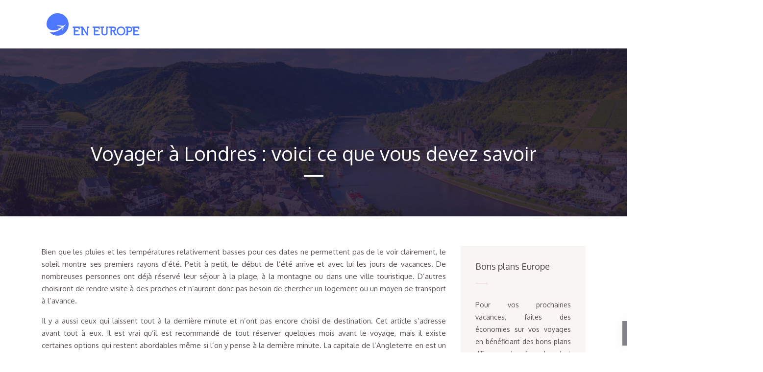

--- FILE ---
content_type: text/html; charset=UTF-8
request_url: https://www.voyager-en-europe.com/voyager-a-londres-voici-ce-que-vous-devez-savoir/
body_size: 8283
content:
<!DOCTYPE html>
<html>
<head lang="fr-FR">
<meta charset="UTF-8">
<meta name="viewport" content="width=device-width">
<link rel="shortcut icon" href="https://www.voyager-en-europe.com/wp-content/uploads/2022/03/favicon-voyager-en-europe.svg" /><link val="magna-concept2" ver="v 3.18.4" />
<meta name='robots' content='max-image-preview:large' />
<link rel='dns-prefetch' href='//stackpath.bootstrapcdn.com' />
<title>Voyager à Londres </title><meta name="description" content="Vous envisagez de vous rendre à Londres ? En plus de savoir ce que vous allez visiter, vous devez connaître ces informations de base pour ne pas avoir de problèmes."><link rel="alternate" title="oEmbed (JSON)" type="application/json+oembed" href="https://www.voyager-en-europe.com/wp-json/oembed/1.0/embed?url=https%3A%2F%2Fwww.voyager-en-europe.com%2Fvoyager-a-londres-voici-ce-que-vous-devez-savoir%2F" />
<link rel="alternate" title="oEmbed (XML)" type="text/xml+oembed" href="https://www.voyager-en-europe.com/wp-json/oembed/1.0/embed?url=https%3A%2F%2Fwww.voyager-en-europe.com%2Fvoyager-a-londres-voici-ce-que-vous-devez-savoir%2F&#038;format=xml" />
<style id='wp-img-auto-sizes-contain-inline-css' type='text/css'>
img:is([sizes=auto i],[sizes^="auto," i]){contain-intrinsic-size:3000px 1500px}
/*# sourceURL=wp-img-auto-sizes-contain-inline-css */
</style>
<style id='wp-block-library-inline-css' type='text/css'>
:root{--wp-block-synced-color:#7a00df;--wp-block-synced-color--rgb:122,0,223;--wp-bound-block-color:var(--wp-block-synced-color);--wp-editor-canvas-background:#ddd;--wp-admin-theme-color:#007cba;--wp-admin-theme-color--rgb:0,124,186;--wp-admin-theme-color-darker-10:#006ba1;--wp-admin-theme-color-darker-10--rgb:0,107,160.5;--wp-admin-theme-color-darker-20:#005a87;--wp-admin-theme-color-darker-20--rgb:0,90,135;--wp-admin-border-width-focus:2px}@media (min-resolution:192dpi){:root{--wp-admin-border-width-focus:1.5px}}.wp-element-button{cursor:pointer}:root .has-very-light-gray-background-color{background-color:#eee}:root .has-very-dark-gray-background-color{background-color:#313131}:root .has-very-light-gray-color{color:#eee}:root .has-very-dark-gray-color{color:#313131}:root .has-vivid-green-cyan-to-vivid-cyan-blue-gradient-background{background:linear-gradient(135deg,#00d084,#0693e3)}:root .has-purple-crush-gradient-background{background:linear-gradient(135deg,#34e2e4,#4721fb 50%,#ab1dfe)}:root .has-hazy-dawn-gradient-background{background:linear-gradient(135deg,#faaca8,#dad0ec)}:root .has-subdued-olive-gradient-background{background:linear-gradient(135deg,#fafae1,#67a671)}:root .has-atomic-cream-gradient-background{background:linear-gradient(135deg,#fdd79a,#004a59)}:root .has-nightshade-gradient-background{background:linear-gradient(135deg,#330968,#31cdcf)}:root .has-midnight-gradient-background{background:linear-gradient(135deg,#020381,#2874fc)}:root{--wp--preset--font-size--normal:16px;--wp--preset--font-size--huge:42px}.has-regular-font-size{font-size:1em}.has-larger-font-size{font-size:2.625em}.has-normal-font-size{font-size:var(--wp--preset--font-size--normal)}.has-huge-font-size{font-size:var(--wp--preset--font-size--huge)}.has-text-align-center{text-align:center}.has-text-align-left{text-align:left}.has-text-align-right{text-align:right}.has-fit-text{white-space:nowrap!important}#end-resizable-editor-section{display:none}.aligncenter{clear:both}.items-justified-left{justify-content:flex-start}.items-justified-center{justify-content:center}.items-justified-right{justify-content:flex-end}.items-justified-space-between{justify-content:space-between}.screen-reader-text{border:0;clip-path:inset(50%);height:1px;margin:-1px;overflow:hidden;padding:0;position:absolute;width:1px;word-wrap:normal!important}.screen-reader-text:focus{background-color:#ddd;clip-path:none;color:#444;display:block;font-size:1em;height:auto;left:5px;line-height:normal;padding:15px 23px 14px;text-decoration:none;top:5px;width:auto;z-index:100000}html :where(.has-border-color){border-style:solid}html :where([style*=border-top-color]){border-top-style:solid}html :where([style*=border-right-color]){border-right-style:solid}html :where([style*=border-bottom-color]){border-bottom-style:solid}html :where([style*=border-left-color]){border-left-style:solid}html :where([style*=border-width]){border-style:solid}html :where([style*=border-top-width]){border-top-style:solid}html :where([style*=border-right-width]){border-right-style:solid}html :where([style*=border-bottom-width]){border-bottom-style:solid}html :where([style*=border-left-width]){border-left-style:solid}html :where(img[class*=wp-image-]){height:auto;max-width:100%}:where(figure){margin:0 0 1em}html :where(.is-position-sticky){--wp-admin--admin-bar--position-offset:var(--wp-admin--admin-bar--height,0px)}@media screen and (max-width:600px){html :where(.is-position-sticky){--wp-admin--admin-bar--position-offset:0px}}

/*# sourceURL=wp-block-library-inline-css */
</style><style id='global-styles-inline-css' type='text/css'>
:root{--wp--preset--aspect-ratio--square: 1;--wp--preset--aspect-ratio--4-3: 4/3;--wp--preset--aspect-ratio--3-4: 3/4;--wp--preset--aspect-ratio--3-2: 3/2;--wp--preset--aspect-ratio--2-3: 2/3;--wp--preset--aspect-ratio--16-9: 16/9;--wp--preset--aspect-ratio--9-16: 9/16;--wp--preset--color--black: #000000;--wp--preset--color--cyan-bluish-gray: #abb8c3;--wp--preset--color--white: #ffffff;--wp--preset--color--pale-pink: #f78da7;--wp--preset--color--vivid-red: #cf2e2e;--wp--preset--color--luminous-vivid-orange: #ff6900;--wp--preset--color--luminous-vivid-amber: #fcb900;--wp--preset--color--light-green-cyan: #7bdcb5;--wp--preset--color--vivid-green-cyan: #00d084;--wp--preset--color--pale-cyan-blue: #8ed1fc;--wp--preset--color--vivid-cyan-blue: #0693e3;--wp--preset--color--vivid-purple: #9b51e0;--wp--preset--gradient--vivid-cyan-blue-to-vivid-purple: linear-gradient(135deg,rgb(6,147,227) 0%,rgb(155,81,224) 100%);--wp--preset--gradient--light-green-cyan-to-vivid-green-cyan: linear-gradient(135deg,rgb(122,220,180) 0%,rgb(0,208,130) 100%);--wp--preset--gradient--luminous-vivid-amber-to-luminous-vivid-orange: linear-gradient(135deg,rgb(252,185,0) 0%,rgb(255,105,0) 100%);--wp--preset--gradient--luminous-vivid-orange-to-vivid-red: linear-gradient(135deg,rgb(255,105,0) 0%,rgb(207,46,46) 100%);--wp--preset--gradient--very-light-gray-to-cyan-bluish-gray: linear-gradient(135deg,rgb(238,238,238) 0%,rgb(169,184,195) 100%);--wp--preset--gradient--cool-to-warm-spectrum: linear-gradient(135deg,rgb(74,234,220) 0%,rgb(151,120,209) 20%,rgb(207,42,186) 40%,rgb(238,44,130) 60%,rgb(251,105,98) 80%,rgb(254,248,76) 100%);--wp--preset--gradient--blush-light-purple: linear-gradient(135deg,rgb(255,206,236) 0%,rgb(152,150,240) 100%);--wp--preset--gradient--blush-bordeaux: linear-gradient(135deg,rgb(254,205,165) 0%,rgb(254,45,45) 50%,rgb(107,0,62) 100%);--wp--preset--gradient--luminous-dusk: linear-gradient(135deg,rgb(255,203,112) 0%,rgb(199,81,192) 50%,rgb(65,88,208) 100%);--wp--preset--gradient--pale-ocean: linear-gradient(135deg,rgb(255,245,203) 0%,rgb(182,227,212) 50%,rgb(51,167,181) 100%);--wp--preset--gradient--electric-grass: linear-gradient(135deg,rgb(202,248,128) 0%,rgb(113,206,126) 100%);--wp--preset--gradient--midnight: linear-gradient(135deg,rgb(2,3,129) 0%,rgb(40,116,252) 100%);--wp--preset--font-size--small: 13px;--wp--preset--font-size--medium: 20px;--wp--preset--font-size--large: 36px;--wp--preset--font-size--x-large: 42px;--wp--preset--spacing--20: 0.44rem;--wp--preset--spacing--30: 0.67rem;--wp--preset--spacing--40: 1rem;--wp--preset--spacing--50: 1.5rem;--wp--preset--spacing--60: 2.25rem;--wp--preset--spacing--70: 3.38rem;--wp--preset--spacing--80: 5.06rem;--wp--preset--shadow--natural: 6px 6px 9px rgba(0, 0, 0, 0.2);--wp--preset--shadow--deep: 12px 12px 50px rgba(0, 0, 0, 0.4);--wp--preset--shadow--sharp: 6px 6px 0px rgba(0, 0, 0, 0.2);--wp--preset--shadow--outlined: 6px 6px 0px -3px rgb(255, 255, 255), 6px 6px rgb(0, 0, 0);--wp--preset--shadow--crisp: 6px 6px 0px rgb(0, 0, 0);}:where(.is-layout-flex){gap: 0.5em;}:where(.is-layout-grid){gap: 0.5em;}body .is-layout-flex{display: flex;}.is-layout-flex{flex-wrap: wrap;align-items: center;}.is-layout-flex > :is(*, div){margin: 0;}body .is-layout-grid{display: grid;}.is-layout-grid > :is(*, div){margin: 0;}:where(.wp-block-columns.is-layout-flex){gap: 2em;}:where(.wp-block-columns.is-layout-grid){gap: 2em;}:where(.wp-block-post-template.is-layout-flex){gap: 1.25em;}:where(.wp-block-post-template.is-layout-grid){gap: 1.25em;}.has-black-color{color: var(--wp--preset--color--black) !important;}.has-cyan-bluish-gray-color{color: var(--wp--preset--color--cyan-bluish-gray) !important;}.has-white-color{color: var(--wp--preset--color--white) !important;}.has-pale-pink-color{color: var(--wp--preset--color--pale-pink) !important;}.has-vivid-red-color{color: var(--wp--preset--color--vivid-red) !important;}.has-luminous-vivid-orange-color{color: var(--wp--preset--color--luminous-vivid-orange) !important;}.has-luminous-vivid-amber-color{color: var(--wp--preset--color--luminous-vivid-amber) !important;}.has-light-green-cyan-color{color: var(--wp--preset--color--light-green-cyan) !important;}.has-vivid-green-cyan-color{color: var(--wp--preset--color--vivid-green-cyan) !important;}.has-pale-cyan-blue-color{color: var(--wp--preset--color--pale-cyan-blue) !important;}.has-vivid-cyan-blue-color{color: var(--wp--preset--color--vivid-cyan-blue) !important;}.has-vivid-purple-color{color: var(--wp--preset--color--vivid-purple) !important;}.has-black-background-color{background-color: var(--wp--preset--color--black) !important;}.has-cyan-bluish-gray-background-color{background-color: var(--wp--preset--color--cyan-bluish-gray) !important;}.has-white-background-color{background-color: var(--wp--preset--color--white) !important;}.has-pale-pink-background-color{background-color: var(--wp--preset--color--pale-pink) !important;}.has-vivid-red-background-color{background-color: var(--wp--preset--color--vivid-red) !important;}.has-luminous-vivid-orange-background-color{background-color: var(--wp--preset--color--luminous-vivid-orange) !important;}.has-luminous-vivid-amber-background-color{background-color: var(--wp--preset--color--luminous-vivid-amber) !important;}.has-light-green-cyan-background-color{background-color: var(--wp--preset--color--light-green-cyan) !important;}.has-vivid-green-cyan-background-color{background-color: var(--wp--preset--color--vivid-green-cyan) !important;}.has-pale-cyan-blue-background-color{background-color: var(--wp--preset--color--pale-cyan-blue) !important;}.has-vivid-cyan-blue-background-color{background-color: var(--wp--preset--color--vivid-cyan-blue) !important;}.has-vivid-purple-background-color{background-color: var(--wp--preset--color--vivid-purple) !important;}.has-black-border-color{border-color: var(--wp--preset--color--black) !important;}.has-cyan-bluish-gray-border-color{border-color: var(--wp--preset--color--cyan-bluish-gray) !important;}.has-white-border-color{border-color: var(--wp--preset--color--white) !important;}.has-pale-pink-border-color{border-color: var(--wp--preset--color--pale-pink) !important;}.has-vivid-red-border-color{border-color: var(--wp--preset--color--vivid-red) !important;}.has-luminous-vivid-orange-border-color{border-color: var(--wp--preset--color--luminous-vivid-orange) !important;}.has-luminous-vivid-amber-border-color{border-color: var(--wp--preset--color--luminous-vivid-amber) !important;}.has-light-green-cyan-border-color{border-color: var(--wp--preset--color--light-green-cyan) !important;}.has-vivid-green-cyan-border-color{border-color: var(--wp--preset--color--vivid-green-cyan) !important;}.has-pale-cyan-blue-border-color{border-color: var(--wp--preset--color--pale-cyan-blue) !important;}.has-vivid-cyan-blue-border-color{border-color: var(--wp--preset--color--vivid-cyan-blue) !important;}.has-vivid-purple-border-color{border-color: var(--wp--preset--color--vivid-purple) !important;}.has-vivid-cyan-blue-to-vivid-purple-gradient-background{background: var(--wp--preset--gradient--vivid-cyan-blue-to-vivid-purple) !important;}.has-light-green-cyan-to-vivid-green-cyan-gradient-background{background: var(--wp--preset--gradient--light-green-cyan-to-vivid-green-cyan) !important;}.has-luminous-vivid-amber-to-luminous-vivid-orange-gradient-background{background: var(--wp--preset--gradient--luminous-vivid-amber-to-luminous-vivid-orange) !important;}.has-luminous-vivid-orange-to-vivid-red-gradient-background{background: var(--wp--preset--gradient--luminous-vivid-orange-to-vivid-red) !important;}.has-very-light-gray-to-cyan-bluish-gray-gradient-background{background: var(--wp--preset--gradient--very-light-gray-to-cyan-bluish-gray) !important;}.has-cool-to-warm-spectrum-gradient-background{background: var(--wp--preset--gradient--cool-to-warm-spectrum) !important;}.has-blush-light-purple-gradient-background{background: var(--wp--preset--gradient--blush-light-purple) !important;}.has-blush-bordeaux-gradient-background{background: var(--wp--preset--gradient--blush-bordeaux) !important;}.has-luminous-dusk-gradient-background{background: var(--wp--preset--gradient--luminous-dusk) !important;}.has-pale-ocean-gradient-background{background: var(--wp--preset--gradient--pale-ocean) !important;}.has-electric-grass-gradient-background{background: var(--wp--preset--gradient--electric-grass) !important;}.has-midnight-gradient-background{background: var(--wp--preset--gradient--midnight) !important;}.has-small-font-size{font-size: var(--wp--preset--font-size--small) !important;}.has-medium-font-size{font-size: var(--wp--preset--font-size--medium) !important;}.has-large-font-size{font-size: var(--wp--preset--font-size--large) !important;}.has-x-large-font-size{font-size: var(--wp--preset--font-size--x-large) !important;}
/*# sourceURL=global-styles-inline-css */
</style>

<style id='classic-theme-styles-inline-css' type='text/css'>
/*! This file is auto-generated */
.wp-block-button__link{color:#fff;background-color:#32373c;border-radius:9999px;box-shadow:none;text-decoration:none;padding:calc(.667em + 2px) calc(1.333em + 2px);font-size:1.125em}.wp-block-file__button{background:#32373c;color:#fff;text-decoration:none}
/*# sourceURL=/wp-includes/css/classic-themes.min.css */
</style>
<link rel='stylesheet' id='default-css' href='https://www.voyager-en-europe.com/wp-content/themes/factory-templates-3/style.css?ver=781f5d5b702450547a8d185018a84778' type='text/css' media='all' />
<link rel='stylesheet' id='bootstrap4-css' href='https://www.voyager-en-europe.com/wp-content/themes/factory-templates-3/css/bootstrap4/bootstrap.min.css?ver=781f5d5b702450547a8d185018a84778' type='text/css' media='all' />
<link rel='stylesheet' id='font-awesome-css' href='https://stackpath.bootstrapcdn.com/font-awesome/4.7.0/css/font-awesome.min.css?ver=781f5d5b702450547a8d185018a84778' type='text/css' media='all' />
<link rel='stylesheet' id='global-css' href='https://www.voyager-en-europe.com/wp-content/themes/factory-templates-3/css/global.css?ver=781f5d5b702450547a8d185018a84778' type='text/css' media='all' />
<link rel='stylesheet' id='style-css' href='https://www.voyager-en-europe.com/wp-content/themes/factory-templates-3/css/template.css?ver=781f5d5b702450547a8d185018a84778' type='text/css' media='all' />
<link rel='stylesheet' id='animate-css-css' href='https://www.voyager-en-europe.com/wp-content/themes/factory-templates-3/includes/admin/css/animate.min.css?ver=781f5d5b702450547a8d185018a84778' type='text/css' media='all' />
<script type="text/javascript" src="https://www.voyager-en-europe.com/wp-content/themes/factory-templates-3/js/jquery.min.js?ver=781f5d5b702450547a8d185018a84778" id="jquery-js"></script>
<link rel="https://api.w.org/" href="https://www.voyager-en-europe.com/wp-json/" /><link rel="alternate" title="JSON" type="application/json" href="https://www.voyager-en-europe.com/wp-json/wp/v2/posts/227" /><link rel="EditURI" type="application/rsd+xml" title="RSD" href="https://www.voyager-en-europe.com/xmlrpc.php?rsd" />
<link rel="canonical" href="https://www.voyager-en-europe.com/voyager-a-londres-voici-ce-que-vous-devez-savoir/" />
<link rel='shortlink' href='https://www.voyager-en-europe.com/?p=227' />
<meta name="google-site-verification" content="KgZc2s_jTy0bdt46V_sSSOqMr2p95pvigTyzEcADFE0" />
<meta name="google-site-verification" content="2ASDNbSOHqCNl7kTFZxCZ49dDvNh-Jx13J_tba6L2ac" />
<style type="text/css">
  
a{color : #4D77FF }
a:hover{color : #8b73bd }
.archive h2 a{color :#3e2634}
.main-menu,.bottom-menu{background-color:transparent;}
.scrolling-down{background-color:rgba(255,255,255,0.95);}
.sub-menu,.sliding-menu{background-color:#ffffff;}
.main-menu{box-shadow: none;-moz-box-shadow: none;-webkit-box-shadow: none;}
.main-menu.scrolling-down{-webkit-box-shadow: 0 2px 13px 0 rgba(0, 0, 0, .1);-moz-box-shadow: 0 2px 13px 0 rgba(0, 0, 0, .1);box-shadow: 0 2px 13px 0 rgba(0, 0, 0, .1);}   
nav li a{font-size:17px;}
nav li a{line-height:27px;}
nav li a{color:#ffffff!important;}
nav li:hover > a,.current-menu-item > a{color:#4D77FF!important;}
.scrolling-down nav li a{color:#3e2634!important;}
.scrolling-down nav li:hover a,.scrolling-down .current-menu-item a{color:#4D77FF!important;}
.sub-menu a,.sliding-menu a{color:#3e2634!important;}
.archive h1{color:#ffffff!important;}
.archive h1,.single h1{text-align:center!important;}
.single h1{color:#ffffff!important;}
.archive .readmore{background-color:#4D77FF;}
.archive .readmore{color:#ffffff;}
.archive .readmore:hover{background-color:#533E85;}
.archive .readmore:hover{color:#ffffff;}
.scrolling-down .logo-main{display: none;}
.scrolling-down .logo-sticky{display:inline-block;}
.home .post-content p a{color:#4D77FF}
.home .post-content p a:hover{color:#8b73bd}
.home footer a{color:#4D77FF}
footer #back_to_top{background-color:#06060f;}
footer #back_to_top i{color:#99a9b5;}
.single h2{font-size:22px!important}    
.single h3{font-size:18px!important}    
.single h4{font-size:15px!important}    
.single h5{font-size:15px!important}    
.single h6{font-size:15px!important}    
@media(max-width: 1024px){.main-menu.scrolling-down{position: fixed !important;}}
.image-ronde .sow-image-container{
display: inline-block!important;
}

.sow-accordion-panel:not(.sow-accordion-panel-open) .sow-icon-ionicons[data-sow-icon]:before {
    color: #4d77ff;
    border: 2px solid #4d77ff;
    border-radius: 50%;
    padding: 3px 5px;
}</style>
</head>
<body class="wp-singular post-template-default single single-post postid-227 single-format-standard wp-theme-factory-templates-3 catid-7 " style="">	
<div class="normal-menu menu-to-right main-menu fixed-top">	
<div class="container">

<nav class="navbar navbar-expand-xl pl-0 pr-0">

<a id="logo" href="https://www.voyager-en-europe.com">
<img class="logo-main" src="https://www.voyager-en-europe.com/wp-content/uploads/2022/03/logo-voyager-en-europe-2.svg" alt="logo">
<img class="logo-sticky" src="https://www.voyager-en-europe.com/wp-content/uploads/2022/03/logo-voyager-en-europe-1-1.svg" alt="logo"></a>
	


<button class="navbar-toggler" type="button" data-toggle="collapse" data-target="#navbarsExample06" aria-controls="navbarsExample06" aria-expanded="false" aria-label="Toggle navigation">
<span class="navbar-toggler-icon">
<div class="menu_btn">	
<div class="menu-bars"></div>
<div class="menu-bars"></div>
<div class="menu-bars"></div>
</div>
</span>
</button> 
<div class="collapse navbar-collapse" id="navbarsExample06">
<ul id="main-menu" class="navbar-nav ml-auto"><li id="menu-item-565" class="menu-item menu-item-type-taxonomy menu-item-object-category"><a href="https://www.voyager-en-europe.com/grands-itineraires/">Grands Itinéraires</a></li>
<li id="menu-item-566" class="menu-item menu-item-type-taxonomy menu-item-object-category current-post-ancestor current-menu-parent current-post-parent"><a href="https://www.voyager-en-europe.com/escapades-urbaines/">Escapades Urbaines</a></li>
<li id="menu-item-567" class="menu-item menu-item-type-taxonomy menu-item-object-category"><a href="https://www.voyager-en-europe.com/nature-et-paysages/">Nature et Paysages</a></li>
<li id="menu-item-568" class="menu-item menu-item-type-taxonomy menu-item-object-category"><a href="https://www.voyager-en-europe.com/hebergements/">Hébergements</a></li>
<li id="menu-item-569" class="menu-item menu-item-type-taxonomy menu-item-object-category"><a href="https://www.voyager-en-europe.com/culture-et-arts/">Culture et Arts</a></li>
<li id="menu-item-570" class="menu-item menu-item-type-taxonomy menu-item-object-category"><a href="https://www.voyager-en-europe.com/loisirs-et-activites/">Loisirs et Activités</a></li>
<li id="menu-item-571" class="menu-item menu-item-type-taxonomy menu-item-object-category"><a href="https://www.voyager-en-europe.com/blog/">Blog</a></li>
</ul></div>
</nav>
</div>
</div>
<div class="main">
	<div class="subheader" style="background-position:center;background-image:url(/wp-content/uploads/2022/03/cat-voyager-en-europe.webp);">
<div id="mask" style=""></div>	<div class="container"><h1 class="title">Voyager à Londres : voici ce que vous devez savoir</h1></div>
</div>
<div class="container">
<div class="row">
<div class="post-data col-md-9 col-lg-9 col-xs-12">
<div class="blog-post-content">
<p>Bien que les pluies et les températures relativement basses pour ces dates ne permettent pas de le voir clairement, le soleil montre ses premiers rayons d&rsquo;été. Petit à petit, le début de l&rsquo;été arrive et avec lui les jours de vacances. De nombreuses personnes ont déjà réservé leur séjour à la plage, à la montagne ou dans une ville touristique. D&rsquo;autres choisiront de rendre visite à des proches et n&rsquo;auront donc pas besoin de chercher un logement ou un moyen de transport à l&rsquo;avance.</p>
<p>Il y a aussi ceux qui laissent tout à la dernière minute et n&rsquo;ont pas encore choisi de destination. Cet article s&rsquo;adresse avant tout à eux. Il est vrai qu&rsquo;il est recommandé de tout réserver quelques mois avant le voyage, mais il existe certaines options qui restent abordables même si l&rsquo;on y pense à la dernière minute. La capitale de l&rsquo;Angleterre en est un exemple. Voici donc quelques informations générales sur Londres qui peuvent être très utiles aux voyageurs.</p>
<h2>L&rsquo;histoire de l&rsquo;Angleterre</h2>
<p>Pour le moment, l&rsquo;Angleterre est toujours membre de l&rsquo;Union européenne, mais on ne sait pas pour combien de temps encore. Par conséquent, à moins d&rsquo;un changement majeur, les documents requis pour y voyager seront la carte d&rsquo;identité ou le passeport. En ce qui concerne la santé, il n&rsquo;est pas obligatoire d&rsquo;avoir une assurance maladie pour voyager, mais c&rsquo;est conseillé. Tout citoyen de l&rsquo;Union européenne peut se rendre au bureau de la sécurité sociale le plus proche et demander la carte européenne d&rsquo;assurance maladie, qui couvrira les soins de santé requis à l&rsquo;étranger.</p>
<p>Londres est une ville populaire pour sa pluie constante, mais, bien sûr, même les nuages gris donnent parfois du répit. Là-bas, un matin, on pourrait penser que la journée a été la pire pour faire du tourisme alors qu&rsquo;à midi, le soleil brille. À Londres, il est facile de réunir les quatre saisons le même jour. Toutefois, ce séisme climatique se ralentit un peu pendant la saison estivale, c&rsquo;est-à-dire que de juin à septembre sont les meilleurs mois pour se rendre dans la capitale anglaise. La température moyenne sera alors d&rsquo;environ 17 º.</p>
<h2>Les merveilles de Londres</h2>
<p>Une autre des choses pour lesquelles Londres est célèbre, ce sont ses prix, parmi les plus élevés d&rsquo;Europe. Gardez à l&rsquo;esprit que la monnaie utilisée en Angleterre est la livre sterling britannique. Veillez donc à apporter de la monnaie pour les premiers jours du voyage. Une autre curiosité que beaucoup de gens connaissent, mais oublient quand il s&rsquo;agit de s&rsquo;en souvenir, c&rsquo;est que la fiche en Angleterre est différente de la fiche européenne commune, les fiches sont plates, appelées G-Type.</p>
<p>Par conséquent, pour les touristes, vous devrez vous munir d&rsquo;un adaptateur. Certains hôtels offrent parfois cette possibilité gratuitement, mais pas tous. Bien entendu, l&rsquo;anglais est la langue officielle, mais ce ne sera pas un problème si vous ne la maîtrisez pas parfaitement, car bien souvent les personnes qui fréquentent la plupart des lieux touristiques sont des étrangers et parlent plusieurs langues. Toutefois, il serait bon d&rsquo;apprendre quelques expressions utiles pour les premiers moments.</p>






<div class="row nav-post-cat"><div class="col-6"><a href="https://www.voyager-en-europe.com/tourisme-urbain-en-europe-les-villes-les-plus-animees/"><i class="fa fa-arrow-left" aria-hidden="true"></i>Tourisme urbain en Europe : les villes les plus animées</a></div><div class="col-6"><a href="https://www.voyager-en-europe.com/les-plus-belles-villes-d-europe-lesquelles-visiter-absolument/"><i class="fa fa-arrow-left" aria-hidden="true"></i>Les plus belles villes d&rsquo;europe : lesquelles visiter absolument ?</a></div></div>
	
</div>


</div>
<div class="col-md-3 col-xs-12 col-lg-3">
<div class="sidebar">
<div class="widget-area">
<div class="widget_sidebar"><div class="sidebar-widget">Bons plans Europe</div>			<div class="textwidget"><p>Pour vos prochaines vacances, faites des économies sur vos voyages en bénéficiant des bons plans d’Europe. La formule s’est rapidement démocratisée. Elle est devenue une option favorite pour beaucoup de voyageurs.</p>
</div>
		</div><div class="widget_sidebar"><div class="sidebar-widget">Voyager moins cher</div>			<div class="textwidget"><p>Avec des vols pas chers, des ventes flashs ou encore des déstockages de locations, il est bien possible de profiter d’un séjour économique lors de son voyage en groupe ou en amoureux.</p>
</div>
		</div><div class="widget_sidebar"><div class="sidebar-widget">Voyages sur-mesure</div>			<div class="textwidget"><p>Le voyage personnalisé est la solution la plus intéressante pour bénéficier d’un circuit mémorable et adapté à ses attentes. Il est proposé par plusieurs agences et organisateurs de séjour.</p>
</div>
		</div>



<style>
	.nav-post-cat .col-6 i{
		display: inline-block;
		position: absolute;
	}
	.nav-post-cat .col-6 a{
		position: relative;
	}
	.nav-post-cat .col-6:nth-child(1) a{
		padding-left: 18px;
		float: left;
	}
	.nav-post-cat .col-6:nth-child(1) i{
		left: 0;
	}
	.nav-post-cat .col-6:nth-child(2) a{
		padding-right: 18px;
		float: right;
	}
	.nav-post-cat .col-6:nth-child(2) i{
		transform: rotate(180deg);
		right: 0;
	}
	.nav-post-cat .col-6:nth-child(2){
		text-align: right;
	}
</style>




</div>
</div>
</div>
<script type="text/javascript">
$(document).ready(function() {
$( ".blog-post-content img" ).on( "click", function() {
var url_img = $(this).attr('src');
$('.img-fullscreen').html("<div><img src='"+url_img+"'></div>");
$('.img-fullscreen').fadeIn();
});
$('.img-fullscreen').on( "click", function() {
$(this).empty();
$('.img-fullscreen').hide();
});
});
</script>
</div>
  


</div>
</div>


<footer  style="background-image:url(https://www.voyager-en-europe.com/wp-content/uploads/2022/03/footer-voyager-en-europe.jpg);background-color:#533E85">
<div class="container widgets">
<div class="row">
<div class="col-md-3 col-xs-12">
<div class="widget_footer"><div class="footer-widget">Top destinations</div>			<div class="textwidget"><p>Grâce à leur charme d’exception, certains pays d’Europe ne faiblissent pas de popularité. Ils restent des destinations phares et incontournables.</p>
</div>
		</div></div>
<div class="col-md-3 col-xs-12">
<div class="widget_text widget_footer"><div class="footer-widget">Thèmes de voyage</div><div class="textwidget custom-html-widget"><ul class="menu-deux">
	<li>Circuit sport et aventure</li>
	<li>Voyage détente en couple</li>
	<li>Voyage nature et découvertes</li>
	<li>Circuit safari et trek</li>
</ul></div></div></div>
<div class="col-md-3 col-xs-12">
<div class="widget_text widget_footer"><div class="footer-widget">Conseils voyage</div><div class="textwidget custom-html-widget"><ul class="menu-deux">
	<li>Démarches administratives</li>
	<li>Choix de destinations</li>
	<li>Réservation d’hôtels</li>
	<li>Achat de billets d’avion</li>
</ul></div></div></div>
<div class="col-md-3 col-xs-12">
<div class="widget_footer"><div class="footer-widget">Incontournables de l&rsquo;Europe</div>			<div class="textwidget"><p>Durant votre voyage en Europe, visitez les destinations incontournables du continent pour retenir des moments inoubliables et passer un agréable séjour.</p>
</div>
		</div></div>
</div>
</div>
<div class='copyright'>
<div class='container'>
<div class='row'><div class='col-12'>
<img src="/wp-content/uploads/2022/03/logo-voyager-en-europe-2.svg" alt="#" style="margin-right:30px;">Découvrez le meilleur de l'Europe en voyage	
</div>
</div>
</div>
<div class="to-top " id=""><a id='back_to_top'><i class='fa fa-angle-up' aria-hidden='true'></i></a></div></footer>

<script type="speculationrules">
{"prefetch":[{"source":"document","where":{"and":[{"href_matches":"/*"},{"not":{"href_matches":["/wp-*.php","/wp-admin/*","/wp-content/uploads/*","/wp-content/*","/wp-content/plugins/*","/wp-content/themes/factory-templates-3/*","/*\\?(.+)"]}},{"not":{"selector_matches":"a[rel~=\"nofollow\"]"}},{"not":{"selector_matches":".no-prefetch, .no-prefetch a"}}]},"eagerness":"conservative"}]}
</script>
<p class="text-center" style="margin-bottom: 0px"><a href="/plan-du-site/">Plan du site</a></p>	<script>
	jQuery(document).ready(function($){
		'use strict';
		if ( 'function' === typeof WOW ) {
			new WOW().init();
		}
	});
	</script>
	<script type="text/javascript" src="https://www.voyager-en-europe.com/wp-content/themes/factory-templates-3/js/bootstrap.min.js" id="bootstrap4-js"></script>
<script type="text/javascript" src="https://www.voyager-en-europe.com/wp-content/themes/factory-templates-3/includes/admin/js/wow.min.js" id="wow-js"></script>
<script type="text/javascript" src="https://www.voyager-en-europe.com/wp-content/themes/factory-templates-3/js/rellax.min.js" id="rellax-js"></script>
<script type="text/javascript" src="https://www.voyager-en-europe.com/wp-content/themes/factory-templates-3/js/default_script.js" id="default_script-js"></script>



<script type="text/javascript">
jQuery('.remove-margin-bottom').parent(".so-panel").css("margin-bottom","0px");

let calcScrollValue = () => {
  let scrollProgress = document.getElementById("progress");
  let progressValue = document.getElementById("back_to_top");
  let pos = document.documentElement.scrollTop;
  let calcHeight = document.documentElement.scrollHeight - document.documentElement.clientHeight;
  let scrollValue = Math.round((pos * 100) / calcHeight);
  if (pos > 500) {
    progressValue.style.display = "grid";
  } else {
    progressValue.style.display = "none";
  }
  scrollProgress.addEventListener("click", () => {
    document.documentElement.scrollTop = 0;
  });
  scrollProgress.style.background = `conic-gradient( ${scrollValue}%, #fff ${scrollValue}%)`;
};
window.onscroll = calcScrollValue;
window.onload = calcScrollValue;



</script>
<script type="text/javascript">
window.onload = function() {
$( ".image-zoom" ).addClass( "loaded" );
};</script>
<script type="text/javascript">
var nav = jQuery('.main-menu:not(.creative-menu-open)');
var menu_height = jQuery(".main-menu").height();  
jQuery(window).scroll(function () { 
if (jQuery(this).scrollTop() > 125) { 
nav.addClass("fixed-menu");
jQuery(".main-menu").addClass("scrolling-down");
jQuery("#before-menu").css("height",menu_height);
setTimeout(function(){ jQuery('.fixed-menu').css("top", "0"); },600)
} else {
jQuery(".main-menu").removeClass("scrolling-down");
nav.removeClass("fixed-menu");
jQuery("#before-menu").css("height","0px");
jQuery('.fixed-menu').css("top", "-200px");
nav.attr('style', '');
}
});
</script>


<div class="img-fullscreen"></div>

 

</body>
</html>   

--- FILE ---
content_type: text/css
request_url: https://www.voyager-en-europe.com/wp-content/themes/factory-templates-3/css/template.css?ver=781f5d5b702450547a8d185018a84778
body_size: 1780
content:
@import url(https://fonts.googleapis.com/css2?family=Maven+Pro:wght@500;700;900&display=swap);@import url(https://fonts.googleapis.com/css2?family=Oxygen&display=swap);body{font-family:Oxygen;color:#574f4f;font-size:15px;font-weight:400;line-height:25px}h2,h3{font-family:Maven Pro;font-weight:700;text-transform:uppercase}.subheader h1{position:relative}.subheader h1:after{display:block;clear:both;content:'';width:40px;height:3px;font-weight:400;background-color:#fff;margin-top:21px;margin-bottom:31px;margin-left:auto!important;margin-right:auto!important}.archive .readmore{padding:5px 15px}.archive h1,.single h1{text-align:center}.widget_sidebar{background:#f9f5f4;padding:30px;margin-bottom:30px}.sidebar-widget{position:relative}.sidebar-widget:after{display:block;clear:both;content:'';width:25px;height:1px;font-weight:400;background-color:#dec6c0;margin-top:21px;margin-bottom:31px}footer{padding:150px 0 0}footer .copyright{padding:30px 0;border-top:none!important;font-size:14px;color:#bdafc6;background-color:#2b1b36;font-weight:400;margin-top:100px}footer .footer-widget{font-family:"Maven Pro";margin-bottom:30px;font-weight:700;font-size:17px;color:#fff}footer .footer-widget:after{display:block;clear:both;content:'';width:25px;height:1px;font-weight:400;margin-top:21px;margin-bottom:31px;background-color:#74647c}footer .textwidget p{color:#decfd1;font-size:15px;line-height:1.8}footer .menu-deux li{color:#decfd1;font-size:15px;line-height:1.8;font-weight:400!important;font-family:Oxygen}footer .menu-deux li:before{content:"\f101";font-family:FontAwesome;font-size:17px;padding-right:10px}footer .menu-deux li:hover{color:#e96779}footer .menu,footer .menu-deux{list-style:none;margin-left:-40px}footer #back_to_top{bottom:2%;position:fixed;width:50px;height:50px;padding-top:14px;padding-left:18px;box-shadow:0 0 27px 0 rgb(0 0 0 / 12%);opacity:.5}footer #back_to_top i{font-size:20px}.image-zoom img{height:100vh!important;width:100%}.loaded{background-position-x:50%!important;background-position-y:0!important;-webkit-animation:zoomin 10s linear!important;animation:zoomin 10s linear;animation-fill-mode:forwards}@-webkit-keyframes zoomin{0%{-webkit-transform:scale(1.2);transform:scale(1.2)}100%{-webkit-transform:scale(1);transform:scale(1)}}.image-ronde{text-align:center}.image-ronde .sow-image-container{border-radius:50%;overflow:hidden;border-color:#cec2ab;padding:6px;border:1px solid #ebebeb;display:inline-block;margin-left:auto!important;margin-right:auto!important;text-align:center!important}.image-ronde .sow-image-container img{border:1px solid #ebebeb;border-radius:50%;height:auto;max-width:100%;vertical-align:top}.sow-accordion-panel-header{flex-direction:row-reverse!important}.sow-accordion-panel:not(.sow-accordion-panel-open) .sow-accordion-title{font-family:Maven Pro;font-size:16px;line-height:18px;font-weight:700;text-transform:uppercase;padding-left:20px}.sow-accordion-panel-open .sow-accordion-title{font-family:Maven Pro;font-size:14px;line-height:18px;font-weight:700;text-transform:uppercase;padding-left:20px}.sow-accordion-panel .sow-accordion-panel-header{padding:15px 5px 15px 5px!important;background-color:transparent!important}.sow-accordion .sow-accordion-panel .sow-accordion-panel-content .sow-accordion-panel-border{padding:15px 30px 15px 5px!important;background-color:transparent!important}.sow-accordion-panel:not(.sow-accordion-panel-open) .sow-accordion-panel-header{border-top:1px solid #786a7f}.sow-accordion-panel:not(.sow-accordion-panel-open) .sow-icon-ionicons[data-sow-icon]:before{color:#e96779;border:2px solid #e96779;border-radius:50%;padding:3px 5px}.sow-accordion-panel-open .sow-accordion-close-button .sow-icon-ionicons[data-sow-icon]:before{color:#9573dc;border:2px solid #9573dc;border-radius:50%;padding:3px 5px}.content-image-hover-text{background:linear-gradient(to bottom right,rgba(139,102,215,.7) 0,rgba(247,76,120,.7) 100%)!important}.loaded{opacity:1;transition:1s opacity}.banner{position:relative;width:100%;height:1280px;padding:0 5%;overflow:hidden;backface-visibility:hidden}.banner .background{width:100%;height:100%;position:absolute;left:0;top:0;z-index:-1;transform:translate3d(0,0,0) scale(1.25);background:#000 url(/wp-content/uploads/2020/12/splash-slider-image-3_mini.jpg) no-repeat center center;background-size:cover}.loaded .banner .background{transform:scale(1);transition:6.5s transform}.banner h1{color:#eee;margin:0;line-height:100px;text-transform:uppercase;text-shadow:0 0 .3rem #000;text-align:center;font-size:90px;padding:0 15%}.banner-title{margin-top:25%;display:flex;flex-direction:column-reverse}.banner .banner-title p{color:#d1b575;margin:0;line-height:34px;text-shadow:0 0 .3rem #000;text-align:center;font-size:24px;padding:0 15%;font-family:bellefair}@keyframes fadeInLeft{0%{opacity:0;-webkit-transform:translate3d(-20%,0,0);transform:translate3d(-20%,0,0)}100%{opacity:1;-webkit-transform:none;transform:none}}@keyframes fadeInRight{0%{opacity:0;-webkit-transform:translate3d(20%,0,0);transform:translate3d(20%,0,0)}100%{opacity:1;-webkit-transform:none;transform:none}}@keyframes fadeInDown{0%{opacity:0;-webkit-transform:translate3d(0,-5%,0);transform:translate3d(0,-5%,0)}100%{opacity:1;-webkit-transform:none;transform:none}}@keyframes fadeInUp{0%{opacity:0;-webkit-transform:translate3d(0,20%,0);transform:translate3d(0,20%,0)}100%{opacity:1;-webkit-transform:none;transform:none}}nav li a{font-weight:700;font-family:"Maven Pro";text-transform:uppercase}.main-menu,.scrolling-down.main-menu{padding:0 0;border:1px solid rgba(255,255,255,.17)}.main-menu ul li{padding:40px 15px 30px 15px}.main-menu ul li .sub-menu{margin-top:30px;min-width:230px}.main-menu.scrolling-down ul li{padding:20px 15px}.main-menu.scrolling-down ul li .sub-menu{margin-top:20px;min-width:230px}.menu-item-has-children:after{top:15px}.sub-menu .menu-item{padding:10px 20px!important;border-bottom:1px solid rgb(240 233 255 / .3)}.normal-menu li:hover li{float:none}.sub-menu .menu-item:hover{background-color:#fcecf0}.sub-menu .menu-item a{text-transform:Capitalize!important;white-space:normal;position:relative}.sub-menu .menu-item:hover a:before{opacity:1}.main-menu .navbar-nav{margin-left:auto!important;margin-right:auto!important}.menu-item-has-children::after{display:none}.menu-bars{background-color:#fff;width:15px;height:2px;margin-bottom:5px}.default_color_border{padding:9px;border-style:solid;border-width:2px;border-color:#fff;border-radius:50%;width:45px;height:45px}.full-screen-menu{justify-content:left!important}.overlay-nav .navbar-nav>li{text-align:left}.overlay-menu .navbar-nav>li a{position:relative;padding:15px 125px}.navbar{padding:0 10px!important;background-color:transparent}.main-menu.scrolling-down .navbar{border-bottom:none!important}.scrolling-down #logo img{height:auto}@media (max-width :1024px){.block-6{background-image:none!important}.image-zoom{width:200%!important}footer .menu,footer .menu-deux{margin-left:0!important}.copyright .col-12{display:flex;flex-direction:column}.copyright .col-12 img{width:fit-content}.navbar{padding:10px 10px!important}.main-menu:not(.scrolling-down){background-color:#14101f}.main-menu.scrolling-down{background-color:rgb(111 85 151)}.main-menu.scrolling-down ul li{padding:15px 15px}.main-menu ul li{padding:25px 15px 0 15px}}

--- FILE ---
content_type: image/svg+xml
request_url: https://www.voyager-en-europe.com/wp-content/uploads/2022/03/logo-voyager-en-europe-2.svg
body_size: 5234
content:
<?xml version="1.0" encoding="utf-8"?>
<!-- Generator: Adobe Illustrator 16.0.0, SVG Export Plug-In . SVG Version: 6.00 Build 0)  -->
<!DOCTYPE svg PUBLIC "-//W3C//DTD SVG 1.1//EN" "http://www.w3.org/Graphics/SVG/1.1/DTD/svg11.dtd">
<svg version="1.1" id="Calque_1" xmlns="http://www.w3.org/2000/svg" xmlns:xlink="http://www.w3.org/1999/xlink" x="0px" y="0px"
	 width="190px" height="50.5px" viewBox="0 0 190 50.5" enable-background="new 0 0 190 50.5" xml:space="preserve">
<g>
	<g>
		<path fill="#FFFFFF" d="M59.196,26.106h-3.71L46.022,2.934h4.528l6.854,17.387l7.042-17.387h4.528L59.196,26.106z"/>
		<path fill="#FFFFFF" d="M80.136,2.336c1.781,0,3.373,0.32,4.778,0.959c1.405,0.64,2.589,1.515,3.553,2.626
			c0.964,1.111,1.699,2.405,2.201,3.882c0.502,1.478,0.755,3.045,0.755,4.701c0,1.678-0.253,3.254-0.755,4.732
			s-1.237,2.773-2.201,3.883c-0.964,1.111-2.148,1.986-3.553,2.625c-1.405,0.639-2.997,0.96-4.778,0.96
			c-1.761,0-3.338-0.325-4.732-0.975c-1.395-0.65-2.573-1.525-3.537-2.625c-0.964-1.101-1.698-2.39-2.201-3.868
			s-0.754-3.054-0.754-4.732c0-1.656,0.251-3.223,0.754-4.701c0.503-1.478,1.237-2.771,2.201-3.882
			c0.964-1.111,2.143-1.986,3.537-2.626C76.798,2.657,78.375,2.336,80.136,2.336z M80.136,23.182c1.047,0,2.012-0.214,2.893-0.644
			c0.88-0.43,1.635-1.027,2.263-1.792c0.63-0.765,1.118-1.676,1.462-2.735c0.346-1.059,0.52-2.227,0.52-3.506
			c0-1.257-0.173-2.416-0.52-3.474c-0.345-1.059-0.833-1.97-1.462-2.736c-0.627-0.765-1.383-1.362-2.263-1.792
			c-0.88-0.43-1.845-0.645-2.893-0.645c-1.048,0-2.007,0.215-2.877,0.645c-0.87,0.43-1.614,1.027-2.232,1.792
			c-0.618,0.766-1.1,1.678-1.446,2.736c-0.346,1.058-0.519,2.216-0.519,3.474c0,1.279,0.172,2.447,0.519,3.506
			c0.346,1.059,0.833,1.97,1.462,2.735s1.373,1.363,2.233,1.792C78.134,22.968,79.088,23.182,80.136,23.182z"/>
		<path fill="#FFFFFF" d="M97.428,26.106v-9.148L88.059,2.934h4.968l6.492,9.999l6.524-9.999h4.968l-9.434,14.054v9.118H97.428z"/>
		<path fill="#FFFFFF" d="M115.192,2.934h3.773l10.249,23.172h-4.558l-2.139-4.874h-11.067c-0.295,0.755-0.646,1.573-1.053,2.453
			c-0.409,0.881-0.771,1.688-1.086,2.421h-4.4L115.192,2.934z M113.022,17.649h7.955c-0.356-0.838-0.691-1.604-1.006-2.296
			c-0.314-0.691-0.624-1.383-0.928-2.075s-0.623-1.409-0.959-2.154c-0.335-0.744-0.702-1.577-1.1-2.5L113.022,17.649z"/>
		<path fill="#FFFFFF" d="M147.797,26.106h-3.678v-1.572c-0.775,0.629-1.709,1.148-2.798,1.557
			c-1.091,0.408-2.327,0.613-3.711,0.613c-1.509,0-2.908-0.268-4.196-0.802c-1.29-0.534-2.407-1.31-3.35-2.326
			s-1.688-2.264-2.232-3.742c-0.546-1.477-0.817-3.149-0.817-5.015c0-1.907,0.283-3.631,0.85-5.172
			c0.565-1.541,1.341-2.851,2.326-3.93c0.985-1.08,2.158-1.913,3.521-2.5c1.362-0.587,2.83-0.881,4.401-0.881
			c1.259,0,2.442,0.194,3.553,0.582s2.103,0.928,2.972,1.619s1.608,1.525,2.217,2.5c0.607,0.975,1.058,2.039,1.353,3.191h-4.183
			c-0.42-1.383-1.179-2.457-2.279-3.223c-1.1-0.765-2.343-1.148-3.727-1.148c-0.941,0-1.829,0.21-2.656,0.629
			c-0.828,0.419-1.557,1.011-2.186,1.776c-0.629,0.766-1.121,1.703-1.477,2.815c-0.356,1.111-0.535,2.358-0.535,3.741
			c0,1.258,0.157,2.406,0.472,3.443c0.314,1.038,0.76,1.918,1.337,2.641c0.575,0.723,1.272,1.284,2.09,1.682
			c0.817,0.398,1.739,0.597,2.768,0.597c0.838,0,1.614-0.13,2.326-0.393s1.331-0.613,1.855-1.054c0.524-0.44,0.927-0.943,1.21-1.509
			s0.424-1.152,0.424-1.761v-1.32h-7.011v-3.521h11.161V26.106z"/>
		<path fill="#FFFFFF" d="M167.292,26.106h-18.018V2.934h17.702v3.521h-13.552v5.785h12.011v3.521h-12.011v6.823h13.867V26.106z"/>
		<path fill="#FFFFFF" d="M178.608,2.934c1.487,0,2.782,0.168,3.884,0.503c1.1,0.335,2.013,0.807,2.735,1.415
			c0.724,0.608,1.263,1.342,1.618,2.201c0.356,0.86,0.535,1.824,0.535,2.893c0,1.636-0.461,3.051-1.383,4.246
			c-0.923,1.195-2.327,2.034-4.214,2.515l6.666,9.398h-4.811l-6.258-9.055h-4.621v9.055h-4.15V2.934H178.608z M172.761,6.456v7.074
			h5.627c1.698,0,2.93-0.332,3.695-0.995c0.765-0.663,1.148-1.51,1.148-2.542c0-0.99-0.378-1.827-1.134-2.511
			c-0.754-0.685-1.99-1.027-3.71-1.027H172.761z"/>
	</g>
</g>
<text transform="matrix(1 0 0 1 4.9595 -28.2158)" font-family="'MidnightKernboy'" font-size="28.6422">VOYAGER</text>
<text transform="matrix(1 0 0 1 116.75 -33.25)" font-family="'MyriadPro-Regular'" font-size="12">voyager en europe</text>
<path fill-rule="evenodd" clip-rule="evenodd" fill="#4D77FF" d="M32.704,33.071l2.43-2.465l-1.799,5.6
	c-0.395,0.462-0.809,0.916-1.244,1.356L32.704,33.071L32.704,33.071z M22.5,47.915c12.424,0,22.5-10.075,22.5-22.499
	c0-12.425-10.076-22.5-22.5-22.5S0,12.992,0,25.417C0.325,36.88,13.678,40.54,27.295,34.242l-0.78-0.109l-3.301-0.461l1.66-1.023
	l2.676-0.461l-0.235,0.829l3.264-2.199l2.073-0.262l-2.466-0.553l-9.29-2.082l1.868-0.663l11.79,0.885l1.845-1.241
	c1.567-1.058,1.86-1.24,2.84-0.939l-3.434,3.186l-1.75,1.589c-7.659,7.592-18.599,11.498-27.707,10.34
	C10.438,45.294,16.163,47.915,22.5,47.915L22.5,47.915z"/>
<g>
	<path d="M63.034-61.391h-13.46v-17.313h13.226v2.632H52.674v4.322h8.974v2.631h-8.974v5.098h10.359V-61.391z"/>
	<path d="M74.215-68.25c0-0.955-0.273-1.715-0.822-2.278c-0.548-0.564-1.283-0.846-2.208-0.846c-0.736,0-1.477,0.078-2.22,0.234
		c-0.744,0.157-1.397,0.392-1.961,0.705v9.044h-3.007v-10.172c0.438-0.391,0.94-0.755,1.503-1.092
		c0.564-0.337,1.159-0.623,1.786-0.857c0.626-0.235,1.272-0.419,1.938-0.553c0.666-0.133,1.319-0.199,1.961-0.199
		c0.909,0,1.735,0.145,2.479,0.435c0.742,0.29,1.381,0.697,1.914,1.222c0.531,0.524,0.943,1.155,1.232,1.891
		c0.29,0.736,0.436,1.559,0.436,2.467v6.859h-3.031V-68.25z"/>
	<path d="M99.397-61.391h-13.46v-17.313h13.225v2.632H89.038v4.322h8.974v2.631h-8.974v5.098h10.359V-61.391z"/>
	<path d="M103.367-66.958c0,1.033,0.317,1.813,0.951,2.337c0.635,0.525,1.492,0.787,2.572,0.787c1.457,0,2.765-0.18,3.924-0.54
		v-9.443h3.03v10.571c-0.376,0.328-0.826,0.634-1.351,0.916c-0.525,0.281-1.089,0.524-1.691,0.729
		c-0.604,0.203-1.237,0.363-1.903,0.481c-0.666,0.117-1.335,0.176-2.009,0.176c-0.986,0-1.879-0.133-2.678-0.399
		c-0.799-0.266-1.484-0.653-2.055-1.163c-0.572-0.509-1.015-1.135-1.328-1.879s-0.47-1.602-0.47-2.572v-6.859h3.007V-66.958z"/>
	<path d="M122.184-71.374c-0.939,0-1.773,0.078-2.501,0.234c-0.729,0.157-1.359,0.384-1.892,0.682v9.067h-3.007v-10.172
		c0.893-0.799,1.962-1.448,3.207-1.949s2.643-0.752,4.192-0.752V-71.374z"/>
	<path d="M122.207-67.593c0-0.955,0.172-1.844,0.517-2.666s0.826-1.526,1.445-2.114c0.618-0.587,1.351-1.049,2.196-1.386
		s1.777-0.505,2.795-0.505c1.002,0,1.935,0.168,2.796,0.505s1.601,0.799,2.22,1.386c0.618,0.588,1.104,1.292,1.457,2.114
		c0.352,0.822,0.528,1.711,0.528,2.666c0,0.972-0.177,1.86-0.528,2.667c-0.353,0.807-0.839,1.507-1.457,2.103
		c-0.619,0.595-1.358,1.057-2.22,1.386s-1.794,0.493-2.796,0.493c-1.018,0-1.949-0.164-2.795-0.493s-1.578-0.791-2.196-1.386
		c-0.619-0.596-1.101-1.296-1.445-2.103S122.207-66.621,122.207-67.593z M125.214-67.593c0,0.549,0.098,1.054,0.294,1.516
		c0.195,0.462,0.47,0.857,0.822,1.187s0.767,0.587,1.245,0.775c0.478,0.188,1.006,0.281,1.585,0.281c0.58,0,1.112-0.094,1.598-0.281
		c0.485-0.188,0.904-0.446,1.257-0.775s0.626-0.725,0.822-1.187c0.195-0.462,0.294-0.967,0.294-1.516
		c0-0.548-0.099-1.053-0.294-1.515c-0.196-0.462-0.47-0.861-0.822-1.198s-0.771-0.599-1.257-0.787
		c-0.485-0.188-1.018-0.281-1.598-0.281c-0.579,0-1.107,0.094-1.585,0.281c-0.479,0.188-0.893,0.45-1.245,0.787
		s-0.627,0.736-0.822,1.198C125.312-68.646,125.214-68.141,125.214-67.593z"/>
	<path d="M137.101-71.563c0.893-0.799,1.906-1.448,3.042-1.949s2.361-0.752,3.677-0.752c1.158,0,2.188,0.172,3.089,0.517
		s1.656,0.818,2.267,1.421c0.611,0.604,1.077,1.313,1.398,2.126c0.32,0.814,0.481,1.684,0.481,2.607c0,0.94-0.161,1.813-0.481,2.62
		c-0.321,0.807-0.787,1.507-1.398,2.103c-0.61,0.595-1.366,1.064-2.267,1.409c-0.9,0.344-1.931,0.517-3.089,0.517
		c-0.689,0-1.339-0.066-1.95-0.199c-0.61-0.134-1.198-0.317-1.762-0.553v5.85h-3.007V-71.563z M148.024-67.593
		c0-0.517-0.091-1.006-0.271-1.468s-0.446-0.861-0.799-1.198c-0.353-0.336-0.791-0.606-1.315-0.811
		c-0.524-0.203-1.132-0.305-1.82-0.305c-0.689,0-1.348,0.078-1.974,0.234c-0.626,0.157-1.206,0.384-1.738,0.682v5.708
		c0.532,0.282,1.112,0.505,1.738,0.67c0.626,0.164,1.284,0.246,1.974,0.246c0.688,0,1.296-0.098,1.82-0.293
		c0.524-0.196,0.963-0.462,1.315-0.799s0.619-0.736,0.799-1.198S148.024-67.075,148.024-67.593z"/>
	<path d="M155.399-65.76c0.329,0.657,0.854,1.144,1.574,1.456c0.72,0.313,1.526,0.47,2.419,0.47c0.799,0,1.734-0.215,2.808-0.646
		c1.072-0.431,2.321-1.187,3.747-2.268v3.289c-0.956,0.799-1.981,1.418-3.077,1.856c-1.097,0.438-2.287,0.657-3.571,0.657
		c-1.033,0-1.996-0.161-2.89-0.481c-0.893-0.321-1.664-0.771-2.313-1.351c-0.65-0.579-1.163-1.28-1.539-2.103
		c-0.375-0.822-0.563-1.734-0.563-2.737c0-0.986,0.184-1.887,0.552-2.701s0.877-1.515,1.527-2.103
		c0.649-0.587,1.421-1.041,2.313-1.362s1.864-0.481,2.913-0.481c1.065,0,2.017,0.152,2.854,0.458s1.546,0.732,2.126,1.28
		c0.579,0.548,1.025,1.198,1.339,1.949c0.313,0.752,0.47,1.574,0.47,2.467L155.399-65.76z M159.393-71.374
		c-0.517,0-1.01,0.066-1.479,0.199c-0.47,0.134-0.893,0.325-1.269,0.575c-0.376,0.251-0.697,0.557-0.963,0.917
		c-0.267,0.36-0.455,0.767-0.564,1.221l7.518-1.644c-0.251-0.329-0.646-0.623-1.187-0.881
		C160.908-71.245,160.223-71.374,159.393-71.374z"/>
</g>
<text transform="matrix(1 0 0 1 48.8403 136.0322)" font-family="'Quantify-Bold'" font-size="26.7067">En Europe</text>
<g>
	<path fill="#4D77FF" d="M55.554,47.27v-1.813V32.342h-2.048v-2.566h14.291v5.394h-2.565v-2.827h-6.853v4.709h6.641v2.566h-6.641
		v5.086h7.605h1.837v2.566H55.554z"/>
	<path fill="#4D77FF" d="M84.797,32.342v15.141h-2.401l-8.476-12.974v10.194h2.26v2.566h-4.874v-1.813V32.342h-2.143v-2.566h4.944
		c0.879,1.414,1.71,2.72,2.496,3.922c0.784,1.199,1.562,2.381,2.331,3.542c1.083,1.603,2.167,3.25,3.25,4.945V31.589v-1.813h4.686
		v2.566H84.797z"/>
	<path fill="#4D77FF" d="M96.382,47.27v-1.813V32.342h-2.049v-2.566h14.291v5.394h-2.564v-2.827h-6.853v4.709h6.639v2.566h-6.639
		v5.086h7.604h1.837v2.566H96.382z"/>
	<path fill="#4D77FF" d="M124.494,32.342v9.396c0,0.895-0.134,1.699-0.399,2.414c-0.268,0.713-0.684,1.338-1.248,1.871
		c-0.565,0.502-1.232,0.875-2.001,1.119c-0.77,0.242-1.625,0.364-2.567,0.364c-0.941,0-1.797-0.117-2.566-0.354
		c-0.769-0.236-1.436-0.612-2.001-1.13c-0.581-0.519-1.005-1.138-1.271-1.86c-0.268-0.722-0.401-1.53-0.401-2.425v-9.396h-2.048
		v-2.566h6.899v2.566h-2.024v9.536c0,0.534,0.07,0.978,0.211,1.331c0.142,0.353,0.345,0.639,0.613,0.858
		c0.267,0.253,0.61,0.444,1.035,0.578c0.424,0.133,0.934,0.199,1.53,0.199c0.644,0,1.173-0.066,1.589-0.199
		c0.417-0.134,0.759-0.311,1.024-0.53c0.251-0.221,0.447-0.503,0.589-0.848s0.213-0.793,0.213-1.343V31.589v-1.813h4.873v2.566
		H124.494z"/>
	<path fill="#4D77FF" d="M139.094,47.27l-3.604-7.98h-2.282v8.005h-2.826V32.342h-2.355v-2.566h8.619
		c0.705,0,1.361,0.103,1.966,0.307c0.604,0.205,1.149,0.526,1.637,0.966c0.988,0.878,1.482,1.985,1.482,3.319
		c0,0.597-0.087,1.157-0.259,1.685c-0.173,0.525-0.439,0.999-0.8,1.424c-0.283,0.345-0.621,0.636-1.013,0.87
		c-0.393,0.236-0.825,0.433-1.295,0.589L141,44.703h2.309v2.566H139.094z M138.269,32.955c-0.22-0.188-0.482-0.338-0.788-0.448
		c-0.307-0.109-0.68-0.165-1.119-0.165h-3.154v4.38h2.73c0.55,0,1.008-0.055,1.377-0.165c0.369-0.108,0.671-0.258,0.907-0.447
		c0.22-0.173,0.389-0.389,0.506-0.646c0.118-0.26,0.177-0.586,0.177-0.978C138.904,33.825,138.692,33.316,138.269,32.955z"/>
	<path fill="#4D77FF" d="M158.213,44.939c-1.665,1.711-3.768,2.566-6.311,2.566c-2.544,0-4.646-0.855-6.311-2.566
		c-1.664-1.71-2.495-3.854-2.495-6.428c0-2.575,0.831-4.717,2.495-6.428c1.664-1.712,3.767-2.567,6.311-2.567
		c2.543,0,4.646,0.855,6.311,2.567c1.663,1.711,2.496,3.853,2.496,6.428C160.709,41.086,159.876,43.229,158.213,44.939z
		 M156.188,33.944c-1.114-1.178-2.543-1.767-4.285-1.767c-1.727,0-3.155,0.598-4.285,1.788c-1.13,1.179-1.696,2.693-1.696,4.546
		c0,1.852,0.566,3.366,1.696,4.544c1.13,1.192,2.559,1.789,4.285,1.789c1.742,0,3.171-0.588,4.285-1.766
		c1.131-1.193,1.695-2.716,1.695-4.567C157.883,36.674,157.318,35.152,156.188,33.944z"/>
	<path fill="#4D77FF" d="M174.528,37.451c-0.267,0.676-0.675,1.264-1.224,1.767c-0.55,0.502-1.178,0.871-1.884,1.106
		c-0.707,0.236-1.484,0.354-2.331,0.354h-2.896v4.779v1.813h-4.946v-2.566h2.12V32.342h-2.12v-2.566h7.605
		c0.896,0,1.716,0.115,2.462,0.342c0.744,0.229,1.4,0.593,1.966,1.095c0.564,0.502,0.98,1.088,1.247,1.755
		c0.268,0.667,0.4,1.424,0.4,2.271C174.929,36.038,174.796,36.776,174.528,37.451z M171.891,33.908
		c-0.142-0.369-0.321-0.655-0.541-0.86c-0.236-0.22-0.572-0.392-1.012-0.517c-0.44-0.126-1.013-0.189-1.718-0.189h-2.426v5.77h2.426
		c0.642,0,1.18-0.063,1.61-0.188c0.434-0.126,0.791-0.298,1.072-0.519c0.252-0.204,0.446-0.467,0.588-0.788
		c0.142-0.322,0.213-0.734,0.213-1.236C172.104,34.767,172.032,34.277,171.891,33.908z"/>
	<path fill="#4D77FF" d="M177.001,47.27v-1.813V32.342h-2.05v-2.566h14.292v5.394h-2.566v-2.827h-6.852v4.709h6.641v2.566h-6.641
		v5.086h7.605h1.837v2.566H177.001z"/>
</g>
<text transform="matrix(1 0 0 1 46.3403 88.0547)" font-family="'Quantify-Bold'" font-size="23.4977">EN EUROPE</text>
</svg>


--- FILE ---
content_type: image/svg+xml
request_url: https://www.voyager-en-europe.com/wp-content/uploads/2022/03/logo-voyager-en-europe-1-1.svg
body_size: 5311
content:
<?xml version="1.0" encoding="utf-8"?>
<!-- Generator: Adobe Illustrator 16.0.0, SVG Export Plug-In . SVG Version: 6.00 Build 0)  -->
<!DOCTYPE svg PUBLIC "-//W3C//DTD SVG 1.1//EN" "http://www.w3.org/Graphics/SVG/1.1/DTD/svg11.dtd">
<svg version="1.1" id="Calque_1" xmlns="http://www.w3.org/2000/svg" xmlns:xlink="http://www.w3.org/1999/xlink" x="0px" y="0px"
	 width="190px" height="50.5px" viewBox="0 0 190 50.5" enable-background="new 0 0 190 50.5" xml:space="preserve">
<g>
	<g>
		<path fill="#3E2634" d="M59.196,26.105h-3.71L46.022,2.934h4.528l6.854,17.387l7.042-17.387h4.528L59.196,26.105z"/>
		<path fill="#3E2634" d="M80.136,2.336c1.781,0,3.373,0.32,4.778,0.959c1.405,0.64,2.589,1.515,3.553,2.626
			c0.964,1.111,1.699,2.405,2.201,3.882c0.502,1.478,0.755,3.045,0.755,4.701c0,1.678-0.253,3.254-0.755,4.732
			s-1.237,2.773-2.201,3.883c-0.964,1.111-2.148,1.986-3.553,2.625c-1.405,0.639-2.997,0.96-4.778,0.96
			c-1.761,0-3.338-0.325-4.732-0.975c-1.395-0.65-2.573-1.525-3.537-2.625c-0.964-1.101-1.698-2.39-2.201-3.868
			s-0.754-3.054-0.754-4.732c0-1.656,0.251-3.223,0.754-4.701s1.237-2.771,2.201-3.882c0.964-1.111,2.143-1.986,3.537-2.626
			C76.798,2.657,78.375,2.336,80.136,2.336z M80.136,23.182c1.047,0,2.012-0.214,2.893-0.644c0.88-0.43,1.635-1.027,2.263-1.792
			c0.63-0.765,1.118-1.676,1.462-2.735c0.346-1.059,0.52-2.227,0.52-3.506c0-1.257-0.173-2.416-0.52-3.474
			c-0.345-1.059-0.833-1.97-1.462-2.736c-0.627-0.765-1.383-1.362-2.263-1.792c-0.88-0.43-1.845-0.645-2.893-0.645
			c-1.048,0-2.007,0.215-2.877,0.645c-0.87,0.43-1.614,1.027-2.232,1.792c-0.618,0.766-1.1,1.678-1.446,2.736
			c-0.346,1.058-0.519,2.216-0.519,3.474c0,1.279,0.172,2.447,0.519,3.506c0.346,1.059,0.833,1.97,1.462,2.735
			c0.629,0.765,1.373,1.363,2.233,1.792C78.134,22.968,79.088,23.182,80.136,23.182z"/>
		<path fill="#3E2634" d="M97.428,26.105v-9.147L88.059,2.934h4.968l6.493,9.999l6.523-9.999h4.969l-9.435,14.054v9.118H97.428z"/>
		<path fill="#3E2634" d="M115.191,2.934h3.773l10.249,23.171h-4.558l-2.139-4.874H111.45c-0.296,0.755-0.646,1.573-1.054,2.453
			c-0.408,0.881-0.771,1.688-1.086,2.42h-4.399L115.191,2.934z M113.021,17.649h7.955c-0.355-0.838-0.69-1.604-1.006-2.296
			c-0.313-0.691-0.623-1.383-0.928-2.075c-0.304-0.692-0.623-1.409-0.959-2.154c-0.335-0.744-0.702-1.577-1.1-2.5L113.021,17.649z"
			/>
		<path fill="#3E2634" d="M147.797,26.105h-3.678v-1.571c-0.775,0.629-1.709,1.148-2.799,1.557c-1.09,0.408-2.326,0.613-3.711,0.613
			c-1.508,0-2.907-0.269-4.195-0.802c-1.29-0.534-2.407-1.311-3.35-2.326c-0.943-1.016-1.688-2.264-2.232-3.742
			c-0.546-1.477-0.816-3.149-0.816-5.015c0-1.907,0.282-3.631,0.85-5.172c0.564-1.541,1.341-2.851,2.326-3.93
			c0.984-1.08,2.158-1.913,3.521-2.5c1.362-0.587,2.83-0.881,4.401-0.881c1.259,0,2.441,0.194,3.553,0.582s2.104,0.928,2.973,1.619
			c0.868,0.691,1.607,1.525,2.217,2.5c0.606,0.975,1.058,2.039,1.353,3.191h-4.183c-0.42-1.383-1.18-2.457-2.279-3.223
			c-1.1-0.765-2.344-1.148-3.727-1.148c-0.941,0-1.83,0.21-2.656,0.629c-0.828,0.419-1.557,1.011-2.187,1.776
			c-0.629,0.766-1.12,1.703-1.477,2.815c-0.356,1.111-0.535,2.358-0.535,3.741c0,1.258,0.157,2.406,0.472,3.443
			c0.314,1.038,0.76,1.918,1.338,2.641c0.574,0.723,1.271,1.284,2.09,1.682c0.816,0.398,1.738,0.597,2.768,0.597
			c0.838,0,1.613-0.13,2.326-0.393c0.712-0.263,1.33-0.613,1.855-1.054c0.523-0.44,0.926-0.943,1.209-1.509s0.424-1.152,0.424-1.761
			v-1.32h-7.011v-3.521h11.161V26.105L147.797,26.105z"/>
		<path fill="#3E2634" d="M167.292,26.105h-18.019V2.934h17.703v3.521h-13.553v5.785h12.012v3.521h-12.012v6.823h13.867
			L167.292,26.105L167.292,26.105z"/>
		<path fill="#3E2634" d="M178.607,2.934c1.488,0,2.783,0.168,3.885,0.503c1.1,0.335,2.013,0.807,2.734,1.415
			c0.725,0.608,1.264,1.342,1.619,2.201c0.355,0.86,0.534,1.824,0.534,2.893c0,1.636-0.461,3.051-1.383,4.246
			c-0.923,1.195-2.327,2.034-4.214,2.515l6.666,9.398h-4.811l-6.259-9.056h-4.621v9.056h-4.149V2.934H178.607z M172.762,6.456v7.074
			h5.627c1.697,0,2.93-0.332,3.694-0.995s1.147-1.51,1.147-2.542c0-0.99-0.377-1.827-1.133-2.511
			c-0.755-0.685-1.99-1.027-3.711-1.027L172.762,6.456L172.762,6.456z"/>
	</g>
</g>
<text transform="matrix(1 0 0 1 4.96 -28.2148)" font-family="'MidnightKernboy'" font-size="28.6422">VOYAGER</text>
<text transform="matrix(1 0 0 1 116.75 -33.25)" font-family="'MyriadPro-Regular'" font-size="12">voyager en europe</text>
<path fill="#4D77FF" d="M32.704,33.07l2.43-2.465l-1.799,5.601c-0.395,0.462-0.809,0.916-1.244,1.356L32.704,33.07L32.704,33.07z
	 M22.5,47.915c12.424,0,22.5-10.075,22.5-22.499c0-12.425-10.076-22.5-22.5-22.5S0,12.992,0,25.417
	C0.325,36.88,13.678,40.54,27.295,34.242l-0.78-0.109l-3.301-0.461l1.66-1.023l2.676-0.461l-0.235,0.83l3.264-2.199l2.073-0.262
	l-2.466-0.554l-9.29-2.082l1.868-0.663l11.79,0.885l1.845-1.24c1.567-1.059,1.86-1.24,2.84-0.939l-3.434,3.186l-1.75,1.59
	c-7.659,7.592-18.599,11.498-27.707,10.34C10.438,45.294,16.163,47.915,22.5,47.915L22.5,47.915z"/>
<g>
	<path d="M63.034-61.391h-13.46v-17.313H62.8v2.632H52.674v4.322h8.974v2.631h-8.974v5.098h10.359L63.034-61.391L63.034-61.391z"/>
	<path d="M74.215-68.25c0-0.955-0.273-1.715-0.822-2.278c-0.548-0.564-1.283-0.846-2.208-0.846c-0.736,0-1.477,0.078-2.22,0.234
		c-0.744,0.157-1.397,0.392-1.961,0.705v9.044h-3.007v-10.172c0.438-0.391,0.94-0.755,1.503-1.092
		c0.564-0.337,1.159-0.623,1.786-0.857c0.626-0.235,1.272-0.419,1.938-0.553c0.666-0.133,1.319-0.199,1.961-0.199
		c0.909,0,1.735,0.145,2.479,0.435c0.742,0.29,1.381,0.697,1.914,1.222c0.531,0.524,0.943,1.155,1.232,1.891
		c0.29,0.736,0.436,1.559,0.436,2.467v6.859h-3.031V-68.25z"/>
	<path d="M99.396-61.391H85.937v-17.313h13.225v2.632H89.038v4.322h8.974v2.631h-8.974v5.098h10.358V-61.391z"/>
	<path d="M103.367-66.958c0,1.033,0.316,1.813,0.951,2.337c0.635,0.525,1.492,0.787,2.572,0.787c1.457,0,2.764-0.18,3.924-0.54
		v-9.443h3.029v10.571c-0.376,0.328-0.826,0.634-1.351,0.916c-0.525,0.281-1.089,0.524-1.691,0.729
		c-0.604,0.203-1.237,0.363-1.903,0.481c-0.666,0.117-1.334,0.176-2.008,0.176c-0.986,0-1.88-0.133-2.679-0.399
		c-0.799-0.266-1.483-0.653-2.055-1.163c-0.572-0.509-1.015-1.135-1.328-1.879c-0.313-0.744-0.47-1.602-0.47-2.572v-6.859h3.007
		L103.367-66.958L103.367-66.958z"/>
	<path d="M122.184-71.374c-0.938,0-1.772,0.078-2.5,0.234c-0.729,0.157-1.359,0.384-1.893,0.682v9.067h-3.007v-10.172
		c0.893-0.799,1.962-1.448,3.207-1.949c1.245-0.501,2.643-0.752,4.192-0.752V-71.374L122.184-71.374z"/>
	<path d="M122.207-67.593c0-0.955,0.172-1.844,0.518-2.666c0.344-0.822,0.825-1.526,1.444-2.114
		c0.618-0.587,1.351-1.049,2.196-1.386c0.845-0.337,1.777-0.505,2.795-0.505c1.002,0,1.936,0.168,2.796,0.505
		c0.86,0.337,1.601,0.799,2.22,1.386c0.618,0.588,1.104,1.292,1.457,2.114c0.352,0.822,0.528,1.711,0.528,2.666
		c0,0.972-0.177,1.86-0.528,2.667c-0.354,0.807-0.839,1.507-1.457,2.103c-0.619,0.595-1.357,1.057-2.22,1.386
		s-1.794,0.493-2.796,0.493c-1.018,0-1.949-0.164-2.795-0.493s-1.578-0.791-2.196-1.386c-0.619-0.596-1.101-1.296-1.444-2.103
		C122.38-65.733,122.207-66.621,122.207-67.593z M125.214-67.593c0,0.549,0.099,1.054,0.294,1.516s0.471,0.857,0.822,1.187
		s0.768,0.587,1.245,0.775c0.478,0.188,1.006,0.281,1.585,0.281c0.58,0,1.111-0.094,1.598-0.281
		c0.485-0.188,0.904-0.446,1.258-0.775c0.353-0.329,0.625-0.725,0.821-1.187c0.195-0.462,0.294-0.967,0.294-1.516
		c0-0.548-0.099-1.053-0.294-1.515c-0.196-0.462-0.47-0.861-0.821-1.198c-0.353-0.337-0.771-0.599-1.258-0.787
		c-0.484-0.188-1.018-0.281-1.598-0.281c-0.579,0-1.107,0.094-1.585,0.281c-0.479,0.188-0.894,0.45-1.245,0.787
		c-0.352,0.337-0.627,0.736-0.822,1.198S125.214-68.141,125.214-67.593z"/>
	<path d="M137.102-71.563c0.893-0.799,1.905-1.448,3.041-1.949c1.137-0.501,2.361-0.752,3.678-0.752
		c1.158,0,2.188,0.172,3.089,0.517c0.901,0.345,1.655,0.818,2.267,1.421c0.611,0.604,1.077,1.313,1.398,2.126
		c0.32,0.814,0.48,1.684,0.48,2.607c0,0.94-0.16,1.813-0.48,2.62c-0.321,0.807-0.787,1.507-1.398,2.103
		c-0.609,0.595-1.365,1.064-2.267,1.409c-0.9,0.344-1.931,0.517-3.089,0.517c-0.689,0-1.34-0.066-1.95-0.199
		c-0.61-0.134-1.198-0.317-1.763-0.553v5.85h-3.006V-71.563L137.102-71.563z M148.023-67.593c0-0.517-0.09-1.006-0.271-1.468
		c-0.18-0.462-0.446-0.861-0.799-1.198c-0.353-0.336-0.791-0.606-1.315-0.811c-0.523-0.203-1.132-0.305-1.82-0.305
		s-1.348,0.078-1.973,0.234c-0.627,0.157-1.207,0.384-1.738,0.682v5.708c0.531,0.282,1.111,0.505,1.738,0.67
		c0.625,0.164,1.283,0.246,1.973,0.246c0.688,0,1.297-0.098,1.82-0.293c0.524-0.196,0.963-0.462,1.315-0.799
		c0.353-0.337,0.619-0.736,0.799-1.198C147.934-66.587,148.023-67.075,148.023-67.593z"/>
	<path d="M155.398-65.76c0.33,0.657,0.854,1.144,1.574,1.456c0.721,0.313,1.526,0.47,2.42,0.47c0.799,0,1.733-0.215,2.808-0.646
		c1.071-0.431,2.321-1.187,3.747-2.268v3.289c-0.956,0.799-1.981,1.418-3.077,1.856c-1.097,0.438-2.287,0.657-3.571,0.657
		c-1.033,0-1.996-0.161-2.89-0.481c-0.894-0.321-1.664-0.771-2.313-1.351c-0.65-0.579-1.162-1.28-1.539-2.103
		c-0.375-0.822-0.563-1.734-0.563-2.737c0-0.986,0.184-1.887,0.552-2.701s0.877-1.515,1.527-2.103
		c0.649-0.587,1.421-1.041,2.313-1.362c0.891-0.321,1.863-0.481,2.912-0.481c1.064,0,2.018,0.152,2.854,0.458
		c0.838,0.306,1.547,0.732,2.127,1.28c0.578,0.548,1.025,1.198,1.339,1.949c0.313,0.752,0.47,1.574,0.47,2.467L155.398-65.76z
		 M159.393-71.374c-0.517,0-1.01,0.066-1.479,0.199c-0.471,0.134-0.893,0.325-1.27,0.575c-0.375,0.251-0.696,0.557-0.963,0.917
		s-0.455,0.767-0.563,1.221l7.519-1.644c-0.252-0.329-0.646-0.623-1.188-0.881C160.908-71.245,160.223-71.374,159.393-71.374z"/>
</g>
<text transform="matrix(1 0 0 1 48.8398 136.0322)" font-family="'Quantify-Bold'" font-size="26.7067">En Europe</text>
<g>
	<path fill="#4D77FF" d="M55.554,47.27v-1.813V32.342h-2.048v-2.566h14.291v5.395h-2.565v-2.827h-6.853v4.709h6.641v2.566h-6.641
		v5.086h7.605h1.837v2.565H55.554z"/>
	<path fill="#4D77FF" d="M84.797,32.342v15.141h-2.401L73.92,34.509v10.194h2.26v2.566h-4.874v-1.813V32.342h-2.143v-2.566h4.944
		c0.879,1.414,1.71,2.721,2.496,3.923c0.784,1.198,1.562,2.381,2.331,3.542c1.083,1.603,2.167,3.25,3.25,4.945V31.589v-1.813h4.686
		v2.566H84.797z"/>
	<path fill="#4D77FF" d="M96.382,47.27v-1.813V32.342h-2.049v-2.566h14.291v5.395h-2.563v-2.827h-6.854v4.709h6.639v2.566h-6.639
		v5.086h7.604h1.838v2.565H96.382z"/>
	<path fill="#4D77FF" d="M124.494,32.342v9.396c0,0.895-0.135,1.699-0.398,2.414c-0.269,0.713-0.685,1.338-1.248,1.871
		c-0.565,0.502-1.232,0.875-2.002,1.119c-0.77,0.241-1.625,0.363-2.566,0.363s-1.797-0.117-2.566-0.354s-1.436-0.612-2.001-1.131
		c-0.581-0.519-1.005-1.138-1.271-1.859c-0.269-0.723-0.401-1.53-0.401-2.426v-9.396h-2.048v-2.565h6.898v2.565h-2.023v9.536
		c0,0.534,0.07,0.979,0.211,1.331c0.143,0.353,0.345,0.64,0.613,0.858c0.267,0.252,0.609,0.443,1.035,0.578
		c0.424,0.133,0.934,0.198,1.529,0.198c0.645,0,1.174-0.065,1.59-0.198c0.416-0.135,0.758-0.312,1.023-0.53
		c0.251-0.222,0.447-0.503,0.589-0.849c0.142-0.345,0.213-0.793,0.213-1.343V31.589v-1.813h4.873v2.566H124.494z"/>
	<path fill="#4D77FF" d="M139.094,47.27l-3.604-7.979h-2.282v8.005h-2.826V32.342h-2.354v-2.566h8.619
		c0.705,0,1.36,0.104,1.965,0.308c0.604,0.205,1.15,0.526,1.638,0.966c0.987,0.878,1.481,1.985,1.481,3.319
		c0,0.597-0.086,1.157-0.258,1.685c-0.174,0.525-0.439,0.999-0.801,1.424c-0.283,0.346-0.621,0.637-1.013,0.871
		c-0.394,0.235-0.825,0.432-1.296,0.588L141,44.703h2.309v2.566H139.094L139.094,47.27z M138.27,32.955
		c-0.221-0.188-0.482-0.338-0.789-0.448c-0.307-0.108-0.68-0.165-1.119-0.165h-3.153v4.381h2.729c0.551,0,1.008-0.056,1.377-0.166
		c0.369-0.107,0.672-0.258,0.908-0.447c0.219-0.172,0.389-0.389,0.506-0.646c0.117-0.26,0.176-0.586,0.176-0.978
		C138.904,33.825,138.691,33.316,138.27,32.955z"/>
	<path fill="#4D77FF" d="M158.213,44.939c-1.665,1.711-3.768,2.565-6.311,2.565c-2.545,0-4.646-0.854-6.312-2.565
		c-1.664-1.711-2.495-3.854-2.495-6.429c0-2.575,0.831-4.717,2.495-6.428c1.664-1.712,3.767-2.567,6.312-2.567
		c2.543,0,4.646,0.855,6.311,2.567c1.663,1.711,2.496,3.853,2.496,6.428S159.876,43.229,158.213,44.939z M156.188,33.943
		c-1.113-1.178-2.543-1.767-4.285-1.767c-1.727,0-3.154,0.599-4.284,1.788c-1.13,1.18-1.696,2.693-1.696,4.546
		s0.566,3.366,1.696,4.544c1.13,1.192,2.559,1.789,4.284,1.789c1.742,0,3.172-0.588,4.285-1.766
		c1.131-1.193,1.695-2.717,1.695-4.567C157.883,36.674,157.318,35.152,156.188,33.943z"/>
	<path fill="#4D77FF" d="M174.527,37.451c-0.266,0.676-0.674,1.264-1.223,1.767c-0.551,0.503-1.179,0.871-1.885,1.106
		c-0.707,0.236-1.484,0.354-2.331,0.354h-2.896v4.779v1.813h-4.946v-2.565h2.12V32.342h-2.12v-2.566h7.604
		c0.896,0,1.717,0.115,2.463,0.343c0.744,0.229,1.399,0.593,1.965,1.095c0.564,0.502,0.98,1.088,1.248,1.755
		s0.399,1.425,0.399,2.271C174.93,36.038,174.796,36.775,174.527,37.451z M171.891,33.908c-0.142-0.369-0.32-0.655-0.541-0.86
		c-0.235-0.22-0.572-0.392-1.012-0.517c-0.439-0.127-1.013-0.189-1.718-0.189h-2.427v5.77h2.427c0.642,0,1.18-0.063,1.61-0.188
		c0.434-0.126,0.791-0.298,1.072-0.52c0.252-0.203,0.445-0.467,0.588-0.787c0.142-0.322,0.213-0.734,0.213-1.236
		C172.104,34.768,172.032,34.277,171.891,33.908z"/>
	<path fill="#4D77FF" d="M177.001,47.27v-1.813V32.342h-2.05v-2.566h14.292v5.395h-2.565v-2.827h-6.853v4.709h6.641v2.566h-6.641
		v5.086h7.604h1.838v2.565H177.001z"/>
</g>
<text transform="matrix(1 0 0 1 46.3398 88.0547)" font-family="'Quantify-Bold'" font-size="23.4977">EN EUROPE</text>
</svg>
